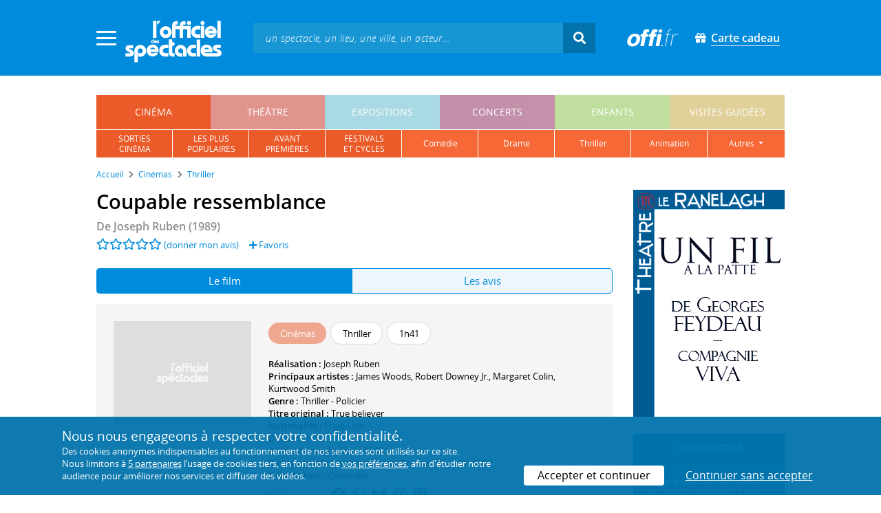

--- FILE ---
content_type: text/javascript
request_url: https://www.offi.fr/res/js/date-range-picker.min.js
body_size: 3710
content:
!function(t,e){"object"==typeof exports&&"undefined"!=typeof module?e(exports):"function"==typeof define&&define.amd?define(["exports"],e):e(t.DateRangePicker={})}(this,function(t){"use strict";function o(){var t=new Date;return t.setHours(0,0,0,0),t}function h(t,e){return(t&&t.toDateString())===(e&&e.toDateString())}function v(t,e,n){var a=(t=new Date(t)).getDate(),o=t.getMonth()+e;return t.setDate(1),t.setMonth(n?(12+o)%12:o),t.setDate(a),t.getDate()<a&&t.setDate(0),t}function i(t,e){return(t=new Date(t)).setFullYear(t.getFullYear()+e),t}function r(n){return function(t){return e="string"==typeof t?n(t):t,(e=new Date(e)).setHours(0,0,0,0),e;var e}}function l(t,e,n){return t<e?e:n<t?n:t}function f(t,e){var n=void 0;return function(){clearTimeout(n),n=setTimeout(e,t)}}function p(){}function g(){for(var t=arguments,e=t[0],n=1;n<t.length;++n){var a=t[n]||{};for(var o in a)e[o]=a[o]}return e}var s={days:["Sun","Mon","Tue","Wed","Thu","Fri","Sat"],months:["January","February","March","April","May","June","July","August","September","October","November","December"],today:"Today",clear:"Clear",close:"Close"};function u(t){t=t||{};var n,a,e=r((t=g({lang:s,mode:"dp-modal",hilightedDate:o(),format:function(t){return t.getMonth()+1+"/"+t.getDate()+"/"+t.getFullYear()},parse:function(t){var e=new Date(t);return isNaN(e)?o():e},dateClass:function(){},inRange:function(){return!0}},t)).parse);return t.lang=g(s,t.lang),t.parse=e,t.inRange=(a=(n=t).inRange,function(t,e){return a(t,e)&&n.min<=t&&n.max>=t}),t.min=e(t.min||i(o(),-100)),t.max=e(t.max||i(o(),100)),t.hilightedDate=t.parse(t.hilightedDate),t}var m={left:37,up:38,right:39,down:40,enter:13,esc:27};function D(t,e,n){return e.addEventListener(t,n,!0),function(){e.removeEventListener(t,n,!0)}}var y=function(){var t=window.CustomEvent;"function"!=typeof t&&((t=function(t,e){e=e||{bubbles:!1,cancelable:!1,detail:void 0};var n=document.createEvent("CustomEvent");return n.initCustomEvent(t,e.bubbles,e.cancelable,e.detail),n}).prototype=window.Event.prototype);return t}();var b={day:{onKeyDown:function(t,e){var n=t.keyCode,a=n===m.left?-1:n===m.right?1:n===m.up?-7:n===m.down?7:0;n===m.esc?e.close():a&&(t.preventDefault(),e.setState({hilightedDate:(o=e.state.hilightedDate,r=a,(o=new Date(o)).setDate(o.getDate()+r),o)}));var o,r},onClick:{"dp-day":function(t,e){e.setState({selectedDate:new Date(parseInt(t.target.getAttribute("data-date")))})},"dp-next":function(t,e){var n=e.state.hilightedDate;e.setState({hilightedDate:v(n,1)})},"dp-prev":function(t,e){var n=e.state.hilightedDate;e.setState({hilightedDate:v(n,-1)})},"dp-today":function(t,e){e.setState({selectedDate:o()})},"dp-clear":function(t,e){e.setState({selectedDate:null})},"dp-close":function(t,e){e.close()},"dp-cal-month":function(t,e){e.setState({view:"month"})},"dp-cal-year":function(t,e){e.setState({view:"year"})}},render:function(r){var i=r.opts,t=i.lang,e=r.state,n=t.days,a=i.dayOffset||0,s=e.selectedDate,u=e.hilightedDate,d=u.getMonth(),c=o().getTime();return'<div class="dp-cal"><header class="dp-cal-header"><button tabindex="-1" type="button" class="dp-prev">Prev</button><button tabindex="-1" type="button" class="dp-cal-month">'+t.months[d]+'</button><button tabindex="-1" type="button" class="dp-cal-year">'+u.getFullYear()+'</button><button tabindex="-1" type="button" class="dp-next">Next</button></header><div class="dp-days">'+n.map(function(t,e){return'<span class="dp-col-header">'+n[(e+a)%n.length]+"</span>"}).join("")+function(t,e,n){var a="",o=new Date(t);o.setDate(1),o.setDate(1-o.getDay()+e),e&&o.getDate()===e+1&&o.setDate(e-6);for(var r=0;r<42;++r)a+=n(o),o.setDate(o.getDate()+1);return a}(u,a,function(t){var e=t.getMonth()!==d,n=!i.inRange(t),a=t.getTime()===c,o="dp-day";return o+=e?" dp-edge-day":"",o+=h(t,u)?" dp-current":"",o+=h(t,s)?" dp-selected":"",o+=n?" dp-day-disabled":"",o+=a?" dp-day-today":"",'<button tabindex="-1" type="button" class="'+(o+=" "+i.dateClass(t,r))+'" data-date="'+t.getTime()+'">'+t.getDate()+"</button>"})+'</div><footer class="dp-cal-footer"><button tabindex="-1" type="button" class="dp-today">'+t.today+'</button><button tabindex="-1" type="button" class="dp-clear">'+t.clear+'</button><button tabindex="-1" type="button" class="dp-close">'+t.close+"</button></footer></div>"}},year:{render:function(t){var e=t.state,n=e.hilightedDate.getFullYear(),a=e.selectedDate.getFullYear();return'<div class="dp-years">'+function(t,e){for(var n="",a=t.opts.max.getFullYear();a>=t.opts.min.getFullYear();--a)n+=e(a);return n}(t,function(t){var e="dp-year";return e+=t===n?" dp-current":"",'<button tabindex="-1" type="button" class="'+(e+=t===a?" dp-selected":"")+'" data-year="'+t+'">'+t+"</button>"})+"</div>"},onKeyDown:function(t,e){var n=t.keyCode,a=e.opts,o=n===m.left||n===m.up?1:n===m.right||n===m.down?-1:0;if(n===m.esc)e.setState({view:"day"});else if(o){t.preventDefault();var r=i(e.state.hilightedDate,o);e.setState({hilightedDate:l(r,a.min,a.max)})}},onClick:{"dp-year":function(t,e){e.setState({hilightedDate:(n=e.state.hilightedDate,a=parseInt(t.target.getAttribute("data-year")),(n=new Date(n)).setFullYear(a),n),view:"day"});var n,a}}},month:{onKeyDown:function(t,e){var n=t.keyCode,a=n===m.left?-1:n===m.right?1:n===m.up?-3:n===m.down?3:0;n===m.esc?e.setState({view:"day"}):a&&(t.preventDefault(),e.setState({hilightedDate:v(e.state.hilightedDate,a,!0)}))},onClick:{"dp-month":function(t,e){e.setState({hilightedDate:(n=e.state.hilightedDate,a=parseInt(t.target.getAttribute("data-month")),v(n,a-n.getMonth())),view:"day"});var n,a}},render:function(t){var e=t.opts.lang.months,a=t.state.hilightedDate.getMonth();return'<div class="dp-months">'+e.map(function(t,e){var n="dp-month";return'<button tabindex="-1" type="button" class="'+(n+=a===e?" dp-current":"")+'" data-month="'+e+'">'+t+"</button>"}).join("")+"</div>"}}};function d(o,r,a){var t,i,e,n,s,u,d=!1,c={el:void 0,opts:a,shouldFocusOnBlur:!0,shouldFocusOnRender:!0,state:{get selectedDate(){return i},set selectedDate(t){t&&!a.inRange(t)||(t?(i=new Date(t),c.state.hilightedDate=i):i=t,c.updateInput(i),r("select"),c.close())},view:"day"},adjustPosition:p,containerHTML:'<div class="dp"></div>',attachToDom:function(){document.body.appendChild(c.el)},updateInput:function(t){var e=new y("change",{bubbles:!0});e.simulated=!0,o.value=t?a.format(t):"",o.dispatchEvent(e)},computeSelectedDate:function(){return a.parse(o.value)},currentView:function(){return b[c.state.view]},open:function(){var t,e,n;d||(c.el||(c.el=(t=a,e=c.containerHTML,(n=document.createElement("div")).className=t.mode,n.innerHTML=e,n),function(a){var t=a.el,e=t.querySelector(".dp");function n(n){n.target.className.split(" ").forEach(function(t){var e=a.currentView().onClick[t];e&&e(n,a)})}t.ontouchstart=p,D("blur",e,f(150,function(){a.hasFocus()||a.close(!0)})),D("keydown",t,function(t){t.keyCode===m.enter?n(t):a.currentView().onKeyDown(t,a)}),D("mousedown",e,function(t){t.target.focus&&t.target.focus(),document.activeElement!==t.target&&(t.preventDefault(),w(a))}),D("click",t,n)}(c)),i=l(c.computeSelectedDate(),a.min,a.max),c.state.hilightedDate=i||a.hilightedDate,c.state.view="day",c.attachToDom(),c.render(),r("open"))},isVisible:function(){return!!c.el&&!!c.el.parentNode},hasFocus:function(){var t=document.activeElement;return c.el&&c.el.contains(t)&&t.className.indexOf("dp-focuser")<0},shouldHide:function(){return c.isVisible()},close:function(t){var e=c.el;if(c.isVisible()){if(e){var n=e.parentNode;n&&n.removeChild(e)}var a;d=!0,t&&c.shouldFocusOnBlur&&((a=o).focus(),/iPad|iPhone|iPod/.test(navigator.userAgent)&&!window.MSStream&&a.blur()),setTimeout(function(){d=!1},100),r("close")}},destroy:function(){c.close(),t()},render:function(){if(c.el){var t=c.hasFocus(),e=c.currentView().render(c);e&&(c.el.firstChild.innerHTML=e),c.adjustPosition(),(t||c.shouldFocusOnRender)&&w(c)}},setState:function(t){for(var e in t)c.state[e]=t[e];r("statechange"),c.render()}};return e=o,n=c,s=f(5,function(){n.shouldHide()?n.close():n.open()}),u=[D("blur",e,f(150,function(){n.hasFocus()||n.close(!0)})),D("mousedown",e,function(){e===document.activeElement&&s()}),D("focus",e,s),D("input",e,function(t){var e=n.opts.parse(t.target.value);isNaN(e)||n.setState({hilightedDate:e})})],t=function(){u.forEach(function(t){t()})},c}function w(t){var e=t.el.querySelector(".dp-current");return e&&e.focus()}function c(S,t,e){var x=d(S,t,e);return x.shouldFocusOnBlur=!1,Object.defineProperty(x,"shouldFocusOnRender",{get:function(){return S!==document.activeElement}}),x.adjustPosition=function(){var t,e,n,a,o,r,i,s,u,d,c,l,f,p,h,v,g,m,D,y,b,w;c=x,l=S.getBoundingClientRect(),f=window,t=l,e=f,n=c.el,a=e.pageYOffset,o=a+t.top,r=n.offsetHeight,i=o+t.height+8,u=0<(s=o-r-8)&&i+r>a+e.innerHeight,d=u?s:i,n.classList&&(n.classList.toggle("dp-is-above",u),n.classList.toggle("dp-is-below",!u)),n.style.top=d+"px",p=l,h=f,v=c.el,g=h.pageXOffset,m=p.left+g,D=h.innerWidth+g,y=v.offsetWidth,b=D-y,w=D<m+y&&0<b?b:m,v.style.left=w+"px",c.el.style.visibility=""},x}function S(t,e,n){return t=t&&t.tagName?t:document.querySelector(t),"dp-modal"===n.mode?(o=d(a=t,e,n),a.readonly=!0,o.containerHTML+='<a href="#" class="dp-focuser">.</a>',o):"dp-below"===n.mode?c(t,e,n):"dp-permanent"===n.mode?((s=d(r=t,e,i=n)).close=p,s.destroy=p,s.updateInput=p,s.shouldFocusOnRender=i.shouldFocusOnRender,s.computeSelectedDate=function(){return i.hilightedDate},s.attachToDom=function(){r.appendChild(s.el)},s.open(),s):void 0;var a,o,r,i,s}function x(){var a={};function n(t,e){(a[t]=a[t]||[]).push(e)}return{on:function(t,e){return e?n(t,e):function(t){for(var e in t)n(e,t[e])}(t),this},emit:function(e,n){(a[e]||[]).forEach(function(t){t(e,n)})},off:function(t,e){return t?a[t]=e?(a[t]||[]).filter(function(t){return t!==e}):[]:a={},this}}}function F(t,e){var n=x(),a=S(t,function(t){n.emit(t,o)},u(e)),o={get state(){return a.state},on:n.on,off:n.off,setState:a.setState,open:a.open,close:a.close,destroy:a.destroy};return o}var e=F;function C(t){return 12*t.getYear()+t.getMonth()}t.TinyDatePicker=e,t.DateRangePicker=function(t,e){e=e||{};var o,n=x(),a=(c=t,"string"==typeof c&&(c=document.querySelector(c)),c.innerHTML='<div class="dr-cals"><div class="dr-cal-start"></div><div class="dr-cal-end"></div></div>',c.querySelector(".dr-cals")),r={start:void 0,end:void 0},i=F(a.querySelector(".dr-cal-start"),g({},e.startOpts,{mode:"dp-permanent",dateClass:p})),s=F(a.querySelector(".dr-cal-end"),g({},e.endOpts,{mode:"dp-permanent",hilightedDate:v(i.state.hilightedDate,1),dateClass:p})),u={statechange:function(t,e){var n,a=i.state.hilightedDate,o=s.state.hilightedDate;1!=(n=a,C(o)-C(n))&&(e===i?s.setState({hilightedDate:v(e.state.hilightedDate,1)}):i.setState({hilightedDate:v(e.state.hilightedDate,-1)}))},select:function(t,e){var n=e.state.selectedDate;!r.start||r.end?l({start:n,end:void 0}):l({start:n>r.start?r.start:n,end:n>r.start?n:r.start})}},d={state:r,setState:l,on:n.on,off:n.off};var c;function l(t){for(var e in t)r[e]=t[e];n.emit("statechange",d),f()}function f(){i.setState({}),s.setState({})}function p(t){var e,n,a;return((r.end||o)&&r.start&&(e=t,n=r.end||o,a=r.start,e<a&&n<=e||e<=n&&a<e)?"dr-in-range ":"")+(h(t,r.start)||h(t,r.end)?"dr-selected ":"")}return i.on(u),s.on(u),/iPhone|iPad|iPod/i.test(navigator.userAgent)||a.addEventListener("mouseover",function(t){if(t.target.classList.contains("dp-day")){var e=new Date(parseInt(t.target.dataset.date));!h(e,o)&&(o=e,f())}}),d},Object.defineProperty(t,"__esModule",{value:!0})});